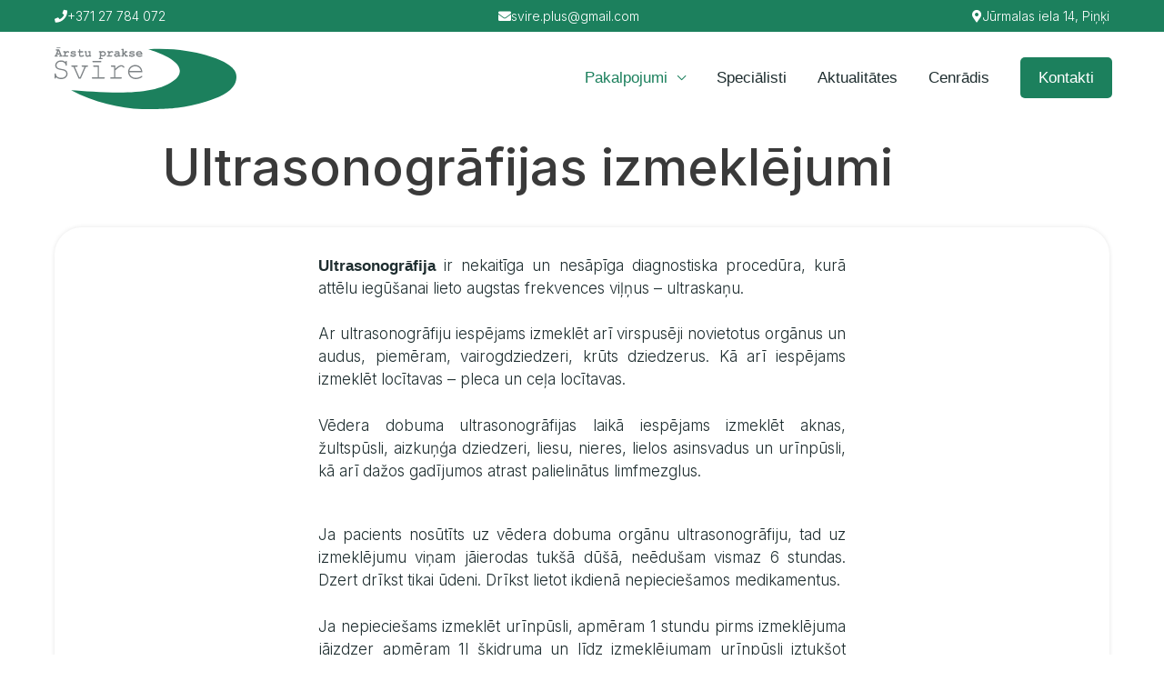

--- FILE ---
content_type: text/html; charset=UTF-8
request_url: https://svire.lv/arstu-prakses-pakalpojumi/ultrasonografijas-izmeklejumi/
body_size: 31434
content:
<!DOCTYPE html><html lang="en-US"><head><meta charset="UTF-8"><meta name="viewport" content="width=device-width, initial-scale=1"><link rel="stylesheet" id="ao_optimized_gfonts" href="https://fonts.googleapis.com/css?family=Inter%3A300%2C500%2C600&amp;display=swap"><link rel="profile" href="https://gmpg.org/xfn/11"><meta name='robots' content='index, follow, max-image-preview:large, max-snippet:-1, max-video-preview:-1' /> <script>window.koko_analytics = {"url":"https:\/\/svire.lv\/wp-admin\/admin-ajax.php?action=koko_analytics_collect","site_url":"https:\/\/svire.lv","post_id":647,"path":"\/arstu-prakses-pakalpojumi\/ultrasonografijas-izmeklejumi\/","method":"cookie","use_cookie":true};</script> <link media="all" href="https://svire.lv/wp-content/cache/autoptimize/css/autoptimize_48a6b143f28397704c070ed6eacb12cb.css" rel="stylesheet"><title>Ultrasonogrāfijas izmeklējumi &#8212; Svīre Plus</title><meta name="description" content="Ārstu prakse Svīre Plus Piņķos, Jūrmalas ielā 14. Ārstu un fizioterapeitu konsultācijas, izmeklējumi, ārstnieciskā vingrošana, masāža un rehabilitācija." /><link rel="canonical" href="https://svire.lv/arstu-prakses-pakalpojumi/ultrasonografijas-izmeklejumi/" /><meta property="og:locale" content="en_US" /><meta property="og:type" content="article" /><meta property="og:title" content="Ultrasonogrāfijas izmeklējumi &#8212; Svīre Plus" /><meta property="og:description" content="Ārstu prakse Svīre Plus Piņķos, Jūrmalas ielā 14. Ārstu un fizioterapeitu konsultācijas, izmeklējumi, ārstnieciskā vingrošana, masāža un rehabilitācija." /><meta property="og:url" content="https://svire.lv/arstu-prakses-pakalpojumi/ultrasonografijas-izmeklejumi/" /><meta property="og:site_name" content="Svīre Plus" /><meta property="article:modified_time" content="2025-10-03T13:57:47+00:00" /><meta property="og:image" content="https://svire.lv/wp-content/uploads/2019/01/ultrasonografija.svg" /><meta name="twitter:label1" content="Est. reading time" /><meta name="twitter:data1" content="2 minutes" /> <script type="application/ld+json" class="yoast-schema-graph">{"@context":"https://schema.org","@graph":[{"@type":"WebPage","@id":"https://svire.lv/arstu-prakses-pakalpojumi/ultrasonografijas-izmeklejumi/","url":"https://svire.lv/arstu-prakses-pakalpojumi/ultrasonografijas-izmeklejumi/","name":"Ultrasonogrāfijas izmeklējumi &#8212; Svīre Plus","isPartOf":{"@id":"https://svire.lv/#website"},"datePublished":"2019-01-09T07:24:28+00:00","dateModified":"2025-10-03T13:57:47+00:00","description":"Ārstu prakse Svīre Plus Piņķos, Jūrmalas ielā 14. Ārstu un fizioterapeitu konsultācijas, izmeklējumi, ārstnieciskā vingrošana, masāža un rehabilitācija.","breadcrumb":{"@id":"https://svire.lv/arstu-prakses-pakalpojumi/ultrasonografijas-izmeklejumi/#breadcrumb"},"inLanguage":"en-US","potentialAction":[{"@type":"ReadAction","target":["https://svire.lv/arstu-prakses-pakalpojumi/ultrasonografijas-izmeklejumi/"]}]},{"@type":"BreadcrumbList","@id":"https://svire.lv/arstu-prakses-pakalpojumi/ultrasonografijas-izmeklejumi/#breadcrumb","itemListElement":[{"@type":"ListItem","position":1,"name":"Home","item":"https://svire.lv/"},{"@type":"ListItem","position":2,"name":"Pakalpojumi","item":"https://svire.lv/"},{"@type":"ListItem","position":3,"name":"Ultrasonogrāfijas izmeklējumi"}]},{"@type":"WebSite","@id":"https://svire.lv/#website","url":"https://svire.lv/","name":"Svīre Plus","description":"Ārstu prakse","publisher":{"@id":"https://svire.lv/#organization"},"potentialAction":[{"@type":"SearchAction","target":{"@type":"EntryPoint","urlTemplate":"https://svire.lv/?s={search_term_string}"},"query-input":{"@type":"PropertyValueSpecification","valueRequired":true,"valueName":"search_term_string"}}],"inLanguage":"en-US"},{"@type":"Organization","@id":"https://svire.lv/#organization","name":"Svīre Plus","url":"https://svire.lv/","logo":{"@type":"ImageObject","inLanguage":"en-US","@id":"https://svire.lv/#/schema/logo/image/","url":"https://svire.lv/wp-content/uploads/2014/04/Svire_logo_web.png","contentUrl":"https://svire.lv/wp-content/uploads/2014/04/Svire_logo_web.png","width":200,"height":74,"caption":"Svīre Plus"},"image":{"@id":"https://svire.lv/#/schema/logo/image/"}}]}</script> <link href='https://sp-ao.shortpixel.ai' rel='preconnect' /><link href='https://fonts.gstatic.com' crossorigin='anonymous' rel='preconnect' /><link rel="alternate" type="application/rss+xml" title="Svīre Plus &raquo; Feed" href="https://svire.lv/feed/" /><link rel="alternate" type="application/rss+xml" title="Svīre Plus &raquo; Comments Feed" href="https://svire.lv/comments/feed/" /> <script>window._wpemojiSettings = {"baseUrl":"https:\/\/s.w.org\/images\/core\/emoji\/15.0.3\/72x72\/","ext":".png","svgUrl":"https:\/\/s.w.org\/images\/core\/emoji\/15.0.3\/svg\/","svgExt":".svg","source":{"concatemoji":"https:\/\/svire.lv\/wp-includes\/js\/wp-emoji-release.min.js?ver=6.7.4"}};
/*! This file is auto-generated */
!function(i,n){var o,s,e;function c(e){try{var t={supportTests:e,timestamp:(new Date).valueOf()};sessionStorage.setItem(o,JSON.stringify(t))}catch(e){}}function p(e,t,n){e.clearRect(0,0,e.canvas.width,e.canvas.height),e.fillText(t,0,0);var t=new Uint32Array(e.getImageData(0,0,e.canvas.width,e.canvas.height).data),r=(e.clearRect(0,0,e.canvas.width,e.canvas.height),e.fillText(n,0,0),new Uint32Array(e.getImageData(0,0,e.canvas.width,e.canvas.height).data));return t.every(function(e,t){return e===r[t]})}function u(e,t,n){switch(t){case"flag":return n(e,"\ud83c\udff3\ufe0f\u200d\u26a7\ufe0f","\ud83c\udff3\ufe0f\u200b\u26a7\ufe0f")?!1:!n(e,"\ud83c\uddfa\ud83c\uddf3","\ud83c\uddfa\u200b\ud83c\uddf3")&&!n(e,"\ud83c\udff4\udb40\udc67\udb40\udc62\udb40\udc65\udb40\udc6e\udb40\udc67\udb40\udc7f","\ud83c\udff4\u200b\udb40\udc67\u200b\udb40\udc62\u200b\udb40\udc65\u200b\udb40\udc6e\u200b\udb40\udc67\u200b\udb40\udc7f");case"emoji":return!n(e,"\ud83d\udc26\u200d\u2b1b","\ud83d\udc26\u200b\u2b1b")}return!1}function f(e,t,n){var r="undefined"!=typeof WorkerGlobalScope&&self instanceof WorkerGlobalScope?new OffscreenCanvas(300,150):i.createElement("canvas"),a=r.getContext("2d",{willReadFrequently:!0}),o=(a.textBaseline="top",a.font="600 32px Arial",{});return e.forEach(function(e){o[e]=t(a,e,n)}),o}function t(e){var t=i.createElement("script");t.src=e,t.defer=!0,i.head.appendChild(t)}"undefined"!=typeof Promise&&(o="wpEmojiSettingsSupports",s=["flag","emoji"],n.supports={everything:!0,everythingExceptFlag:!0},e=new Promise(function(e){i.addEventListener("DOMContentLoaded",e,{once:!0})}),new Promise(function(t){var n=function(){try{var e=JSON.parse(sessionStorage.getItem(o));if("object"==typeof e&&"number"==typeof e.timestamp&&(new Date).valueOf()<e.timestamp+604800&&"object"==typeof e.supportTests)return e.supportTests}catch(e){}return null}();if(!n){if("undefined"!=typeof Worker&&"undefined"!=typeof OffscreenCanvas&&"undefined"!=typeof URL&&URL.createObjectURL&&"undefined"!=typeof Blob)try{var e="postMessage("+f.toString()+"("+[JSON.stringify(s),u.toString(),p.toString()].join(",")+"));",r=new Blob([e],{type:"text/javascript"}),a=new Worker(URL.createObjectURL(r),{name:"wpTestEmojiSupports"});return void(a.onmessage=function(e){c(n=e.data),a.terminate(),t(n)})}catch(e){}c(n=f(s,u,p))}t(n)}).then(function(e){for(var t in e)n.supports[t]=e[t],n.supports.everything=n.supports.everything&&n.supports[t],"flag"!==t&&(n.supports.everythingExceptFlag=n.supports.everythingExceptFlag&&n.supports[t]);n.supports.everythingExceptFlag=n.supports.everythingExceptFlag&&!n.supports.flag,n.DOMReady=!1,n.readyCallback=function(){n.DOMReady=!0}}).then(function(){return e}).then(function(){var e;n.supports.everything||(n.readyCallback(),(e=n.source||{}).concatemoji?t(e.concatemoji):e.wpemoji&&e.twemoji&&(t(e.twemoji),t(e.wpemoji)))}))}((window,document),window._wpemojiSettings);</script> <link rel='stylesheet' id='elementor-post-822-css' href='https://svire.lv/wp-content/cache/autoptimize/css/autoptimize_single_63d07946b8af27978891d6a9ed0dcc7c.css?ver=1769047615' media='all' /><link rel='stylesheet' id='elementor-post-647-css' href='https://svire.lv/wp-content/cache/autoptimize/css/autoptimize_single_bb9368168c21b43981bd7c7beb4ea7ea.css?ver=1769091313' media='all' /><link rel='stylesheet' id='elementor-gf-local-roboto-css' href='https://svire.lv/wp-content/cache/autoptimize/css/autoptimize_single_c6cbe7f5537cb1d5a9f75758e218ceed.css?ver=1743717938' media='all' /><link rel='stylesheet' id='elementor-gf-local-robotoslab-css' href='https://svire.lv/wp-content/cache/autoptimize/css/autoptimize_single_ba1f2175f0f01e8295c1f2abb453875e.css?ver=1743717949' media='all' /><link rel='stylesheet' id='elementor-gf-local-inter-css' href='https://svire.lv/wp-content/cache/autoptimize/css/autoptimize_single_51c34405fd1e33ba3b0caef2bdfa367c.css?ver=1757957589' media='all' /> <!--[if IE]> <script src="https://svire.lv/wp-content/themes/astra/assets/js/minified/flexibility.min.js?ver=4.8.7" id="astra-flexibility-js"></script> <script id="astra-flexibility-js-after">flexibility(document.documentElement);</script> <![endif]--> <script src="https://svire.lv/wp-includes/js/jquery/jquery.min.js?ver=3.7.1" id="jquery-core-js"></script> <script id="bodhi_svg_inline-js-extra">var svgSettings = {"skipNested":""};</script> <script id="bodhi_svg_inline-js-after">cssTarget={"Bodhi":"img.style-svg","ForceInlineSVG":"style-svg"};ForceInlineSVGActive="false";frontSanitizationEnabled="on";</script> <link rel="https://api.w.org/" href="https://svire.lv/wp-json/" /><link rel="alternate" title="JSON" type="application/json" href="https://svire.lv/wp-json/wp/v2/pages/647" /><link rel="EditURI" type="application/rsd+xml" title="RSD" href="https://svire.lv/xmlrpc.php?rsd" /><meta name="generator" content="WordPress 6.7.4" /><link rel='shortlink' href='https://svire.lv/?p=647' /><link rel="alternate" title="oEmbed (JSON)" type="application/json+oembed" href="https://svire.lv/wp-json/oembed/1.0/embed?url=https%3A%2F%2Fsvire.lv%2Farstu-prakses-pakalpojumi%2Fultrasonografijas-izmeklejumi%2F" /><link rel="alternate" title="oEmbed (XML)" type="text/xml+oembed" href="https://svire.lv/wp-json/oembed/1.0/embed?url=https%3A%2F%2Fsvire.lv%2Farstu-prakses-pakalpojumi%2Fultrasonografijas-izmeklejumi%2F&#038;format=xml" /><meta name="generator" content="Elementor 3.34.2; features: additional_custom_breakpoints; settings: css_print_method-external, google_font-enabled, font_display-auto"><div class="custom-top-bar"><div class="container"><div class="top-bar-item"> <i class="fas fa-phone"></i> <a href="tel:+37127784072"> +371 27 784 072 </a></div><div class="top-bar-item"> <i class="fas fa-envelope"></i> <a href="mailto:svire.plus@gmail.com"> svire.plus@gmail.com </a></div><div class="top-bar-item"> <i class="fas fa-map-marker-alt"></i> <a href="https://www.google.com/maps/place/%C4%80rstu+priv%C4%81tprakse+Sv%C4%ABre+Plus,+fili%C4%81le,+Sv%C4%ABre+2/@56.9433941,23.909027,17z/data=!3m1!4b1!4m6!3m5!1s0x46eedb0b61004e09:0x4f8f29258fa67c69!8m2!3d56.9433941!4d23.9116019!16s%2Fg%2F11b6lgbbxg?entry=ttu&g_ep=EgoyMDI1MDkxNS4wIKXMDSoASAFQAw%3D%3D" target="_blank" rel="noopener noreferrer"> Jūrmalas iela 14, Piņķi </a></div></div></div><link rel="icon" href="https://sp-ao.shortpixel.ai/client/to_auto,q_glossy,ret_img,w_32,h_32/https://svire.lv/wp-content/uploads/2019/01/fav-1-150x150.png" sizes="32x32" /><link rel="icon" href="https://sp-ao.shortpixel.ai/client/to_auto,q_glossy,ret_img,w_192,h_192/https://svire.lv/wp-content/uploads/2019/01/fav-1-300x300.png" sizes="192x192" /><link rel="apple-touch-icon" href="https://sp-ao.shortpixel.ai/client/to_auto,q_glossy,ret_img,w_180,h_180/https://svire.lv/wp-content/uploads/2019/01/fav-1-300x300.png" /><meta name="msapplication-TileImage" content="https://svire.lv/wp-content/uploads/2019/01/fav-1-300x300.png" /></head><body itemtype='https://schema.org/WebPage' itemscope='itemscope' class="page-template-default page page-id-647 page-child parent-pageid-18 wp-custom-logo ast-desktop ast-page-builder-template ast-no-sidebar astra-4.8.7 ast-header-custom-item-inside ast-single-post ast-inherit-site-logo-transparent elementor-default elementor-kit-822 elementor-page elementor-page-647"> <a
 class="skip-link screen-reader-text"
 href="#content"
 title="Skip to content"> Skip to content</a><div
class="hfeed site" id="page"><header
 class="site-header ast-primary-submenu-animation-slide-down header-main-layout-1 ast-primary-menu-enabled ast-menu-toggle-icon ast-mobile-header-inline" id="masthead" itemtype="https://schema.org/WPHeader" itemscope="itemscope" itemid="#masthead"		><div class="main-header-bar-wrap"><div class="main-header-bar"><div class="ast-container"><div class="ast-flex main-header-container"><div class="site-branding"><div
 class="ast-site-identity" itemtype="https://schema.org/Organization" itemscope="itemscope"			> <span class="site-logo-img"><a href="https://svire.lv/" class="custom-logo-link" rel="home"><noscript><img width="200" height="68" src="https://svire.lv/wp-content/uploads/2025/09/svire_logo.svg" class="custom-logo" alt="Svīre Plus" decoding="async" /></noscript><img width="200" height="68" src='data:image/svg+xml,%3Csvg%20xmlns=%22http://www.w3.org/2000/svg%22%20viewBox=%220%200%20200%2068%22%3E%3C/svg%3E' data-src="https://svire.lv/wp-content/uploads/2025/09/svire_logo.svg" class="lazyload custom-logo" alt="Svīre Plus" decoding="async" /></a></span></div></div><div class="ast-mobile-menu-buttons"><div class="ast-button-wrap"> <button type="button" class="menu-toggle main-header-menu-toggle  ast-mobile-menu-buttons-outline "  aria-controls='primary-menu' aria-expanded='false'> <span class="screen-reader-text">Main Menu</span> <span class="ast-icon icon-menu-bars"><span class="menu-toggle-icon"></span></span> </button></div></div><div class="ast-main-header-bar-alignment"><div class="main-header-bar-navigation"><nav class="site-navigation ast-flex-grow-1 navigation-accessibility" id="primary-site-navigation" aria-label="Site Navigation" itemtype="https://schema.org/SiteNavigationElement" itemscope="itemscope"><div class="main-navigation"><ul id="primary-menu" class="main-header-menu ast-menu-shadow ast-nav-menu ast-flex ast-justify-content-flex-end  submenu-with-border astra-menu-animation-slide-down "><li id="menu-item-160" class="menu-item menu-item-type-post_type menu-item-object-page menu-item-home current-page-ancestor current-menu-ancestor current-menu-parent current-page-parent current_page_parent current_page_ancestor menu-item-has-children menu-item-160"><a aria-expanded="false" href="https://svire.lv/" class="menu-link">Pakalpojumi</a><button class="ast-menu-toggle" aria-expanded="false"><span class="screen-reader-text">Menu Toggle</span><span class="ast-icon icon-arrow"></span></button><ul class="sub-menu"><li id="menu-item-661" class="menu-item menu-item-type-post_type menu-item-object-page menu-item-661"><a href="https://svire.lv/arstu-prakses-pakalpojumi/gimenes-arsts/" class="menu-link">Ģimenes ārsts</a></li><li id="menu-item-671" class="menu-item menu-item-type-post_type menu-item-object-page menu-item-671"><a href="https://svire.lv/arstu-prakses-pakalpojumi/ginekologa-konsultacijas/" class="menu-link">Ginekologs</a></li><li id="menu-item-680" class="menu-item menu-item-type-post_type menu-item-object-page menu-item-680"><a href="https://svire.lv/arstu-prakses-pakalpojumi/fizioterapija/" class="menu-link">Fizioterapija</a></li><li id="menu-item-649" class="menu-item menu-item-type-post_type menu-item-object-page current-menu-item page_item page-item-647 current_page_item menu-item-649"><a href="https://svire.lv/arstu-prakses-pakalpojumi/ultrasonografijas-izmeklejumi/" aria-current="page" class="menu-link">Ultrasonogrāfija</a></li><li id="menu-item-1919" class="menu-item menu-item-type-post_type menu-item-object-page menu-item-1919"><a href="https://svire.lv/arstu-prakses-pakalpojumi/uztura-specialists/" class="menu-link">Uztura speciālists</a></li><li id="menu-item-667" class="menu-item menu-item-type-post_type menu-item-object-page menu-item-667"><a href="https://svire.lv/arstu-prakses-pakalpojumi/obligatas-veselibas-parbaudes/" class="menu-link">Obligātās veselības pārbaudes</a></li><li id="menu-item-645" class="menu-item menu-item-type-post_type menu-item-object-page menu-item-645"><a href="https://svire.lv/arstu-prakses-pakalpojumi/fizikala-terapija/" class="menu-link">Fizikālās terapijas procedūras</a></li><li id="menu-item-640" class="menu-item menu-item-type-post_type menu-item-object-page menu-item-640"><a href="https://svire.lv/arstu-prakses-pakalpojumi/centralas-laboratorijas-izmeklejumi/" class="menu-link">Laboratorijas izmeklējumi</a></li></ul></li><li id="menu-item-724" class="menu-item menu-item-type-post_type menu-item-object-page menu-item-724"><a href="https://svire.lv/specialisti/" class="menu-link">Speciālisti</a></li><li id="menu-item-867" class="menu-item menu-item-type-post_type menu-item-object-page menu-item-867"><a href="https://svire.lv/jaunumi/" class="menu-link">Aktualitātes</a></li><li id="menu-item-688" class="menu-item menu-item-type-post_type menu-item-object-page menu-item-688"><a href="https://svire.lv/cenradis/" class="menu-link">Cenrādis</a></li><li class="ast-masthead-custom-menu-items button-custom-menu-item"> <a class="ast-custom-button-link" href="https://svire.lv/sazinies-ar-mums/" target="_self" ><div class=ast-button>Kontakti</div></a><a class="menu-link" href="https://svire.lv/sazinies-ar-mums/" target="_self" >Kontakti</a></li></ul></div></nav></div></div></div></div></div></div></header><div id="content" class="site-content"><div class="ast-container"><div id="primary" class="content-area primary"><main id="main" class="site-main"><article
class="post-647 page type-page status-publish ast-article-single" id="post-647" itemtype="https://schema.org/CreativeWork" itemscope="itemscope"><header class="entry-header ast-no-title ast-header-without-markup"></header><div class="entry-content clear"
 itemprop="text"><div data-elementor-type="wp-post" data-elementor-id="647" class="elementor elementor-647"><section class="elementor-section elementor-top-section elementor-element elementor-element-2c3336e0 elementor-section-boxed elementor-section-height-default elementor-section-height-default" data-id="2c3336e0" data-element_type="section"><div class="elementor-container elementor-column-gap-default"><div class="elementor-column elementor-col-100 elementor-top-column elementor-element elementor-element-19691800" data-id="19691800" data-element_type="column"><div class="elementor-widget-wrap elementor-element-populated"><div class="elementor-element elementor-element-58b3e039 elementor-widget elementor-widget-text-editor" data-id="58b3e039" data-element_type="widget" data-widget_type="text-editor.default"><div class="elementor-widget-container"><h2>Ultrasonogrāfijas izmeklējumi</h2></div></div></div></div></div></section><div class="elementor-element elementor-element-958c8d9 e-flex e-con-boxed e-con e-parent" data-id="958c8d9" data-element_type="container"><div class="e-con-inner"><div class="elementor-element elementor-element-5046b74 e-flex e-con-boxed e-con e-child" data-id="5046b74" data-element_type="container"><div class="e-con-inner"><div class="elementor-element elementor-element-9ebbe7d elementor-widget elementor-widget-text-editor" data-id="9ebbe7d" data-element_type="widget" data-widget_type="text-editor.default"><div class="elementor-widget-container"><p><strong>Ultrasonogrāfija</strong> ir nekaitīga un nesāpīga diagnostiska procedūra, kurā attēlu iegūšanai lieto augstas frekvences viļņus – ultraskaņu.</p><p>Ar ultrasonogrāfiju iespējams izmeklēt arī virspusēji novietotus orgānus un audus, piemēram, vairogdziedzeri, krūts dziedzerus. Kā arī iespējams izmeklēt locītavas – pleca un ceļa locītavas.</p><p>Vēdera dobuma ultrasonogrāfijas laikā iespējams izmeklēt aknas, žultspūsli, aizkuņģa dziedzeri, liesu, nieres, lielos asinsvadus un urīnpūsli, kā arī dažos gadījumos atrast palielinātus limfmezglus.</p></div></div><div class="elementor-element elementor-element-6effd94 elementor-widget elementor-widget-text-editor" data-id="6effd94" data-element_type="widget" data-widget_type="text-editor.default"><div class="elementor-widget-container"><p>Ja pacients nosūtīts uz vēdera dobuma orgānu ultrasonogrāfiju, tad uz izmeklējumu viņam jāierodas tukšā dūšā, neēdušam vismaz 6 stundas. Dzert drīkst tikai ūdeni. Drīkst lietot ikdienā nepieciešamos medikamentus.</p><p>Ja nepieciešams izmeklēt urīnpūsli, apmēram 1 stundu pirms izmeklējuma jāizdzer apmēram 1l šķidruma un līdz izmeklējumam urīnpūsli iztukšot nedrīkst.</p><p>Pārējiem izmeklējumiem īpaši nav jāsagatavojas.</p><p>Izmeklējuma laikā pacientam jāapguļas un jāatbrīvo no drēbēm izmeklējamais apvidus. Uz ādas tiek uzziesta speciāla želeja, kas uzlabu ultraskaņas viļņu pārvadi audos. Pa ādu tiek virzīts detektors- instruments, kas izstaro ultraskaņu un uztver no orgāniem atstarotos viļņus.</p></div></div><div class="elementor-element elementor-element-106403b elementor-widget elementor-widget-text-editor" data-id="106403b" data-element_type="widget" data-widget_type="text-editor.default"><div class="elementor-widget-container"><h6>Ārstu prakse “Svīre plus” piedāvā sekojošus ultrasonogrāfijas izmeklējumus:</h6><ul><li>Ultrasonogrāfija ginekoloģijā,</li><li>Ultrasonogrāfija grūtniecēm,</li><li>Vēdera dobuma orgānu ultrasonogrāfija,</li><li>Mīksto audu ultrasonogrāfija,</li><li>Pleca locītavas ultrasonogrāfija,</li><li>Ceļa locītavas ultrasonogrāfija,</li><li>Vairogdziedzera ultrasonogrāfija,</li><li>Krūšu dziedzeru ultrasonogrāfija,</li><li>Jaundzimušo neirosonogrāfij.</li></ul></div></div><div class="elementor-element elementor-element-b462d64 elementor-align-justify elementor-widget elementor-widget-button" data-id="b462d64" data-element_type="widget" data-widget_type="button.default"><div class="elementor-widget-container"><div class="elementor-button-wrapper"> <a class="elementor-button elementor-button-link elementor-size-sm" href="https://svire.lv/cenradis"> <span class="elementor-button-content-wrapper"> <span class="elementor-button-text">Atvērt cenrādi</span> </span> </a></div></div></div></div></div></div></div><div class="elementor-element elementor-element-1f8f1e5 e-flex e-con-boxed e-con e-parent" data-id="1f8f1e5" data-element_type="container"><div class="e-con-inner"><div class="elementor-element elementor-element-7fb99d4 elementor-widget elementor-widget-spacer" data-id="7fb99d4" data-element_type="widget" data-widget_type="spacer.default"><div class="elementor-widget-container"><div class="elementor-spacer"><div class="elementor-spacer-inner"></div></div></div></div></div></div><div class="elementor-element elementor-element-801798b e-flex e-con-boxed e-con e-parent" data-id="801798b" data-element_type="container"><div class="e-con-inner"><div class="elementor-element elementor-element-7093fae e-flex e-con-boxed e-con e-child" data-id="7093fae" data-element_type="container"><div class="e-con-inner"><div class="elementor-element elementor-element-8777061 e-con-full e-flex e-con e-child" data-id="8777061" data-element_type="container"><div class="elementor-element elementor-element-08c1d5d e-con-full e-flex e-con e-child" data-id="08c1d5d" data-element_type="container"><div class="elementor-element elementor-element-94a1fa3 elementor-widget elementor-widget-text-editor" data-id="94a1fa3" data-element_type="widget" data-widget_type="text-editor.default"><div class="elementor-widget-container"><p style="text-align: center;">Pieraksts izmeklējumiem</p></div></div><div class="elementor-element elementor-element-bd6b80b elementor-widget elementor-widget-text-editor" data-id="bd6b80b" data-element_type="widget" data-widget_type="text-editor.default"><div class="elementor-widget-container"><h6 style="text-align: center;">Ārstu prakses „Svīre plus” reģistratūrā</h6></div></div><div class="elementor-element elementor-element-456ced5 elementor-align-center elementor-mobile-align-center elementor-widget elementor-widget-button" data-id="456ced5" data-element_type="widget" data-widget_type="button.default"><div class="elementor-widget-container"><div class="elementor-button-wrapper"> <a class="elementor-button elementor-button-link elementor-size-md" href="https://svire.lv/sazinies-ar-mums/"> <span class="elementor-button-content-wrapper"> <span class="elementor-button-text">Kontakti</span> </span> </a></div></div></div></div></div></div></div></div></div><div class="elementor-element elementor-element-bf8e606 e-flex e-con-boxed e-con e-parent" data-id="bf8e606" data-element_type="container"><div class="e-con-inner"><div class="elementor-element elementor-element-cf700df elementor-widget elementor-widget-spacer" data-id="cf700df" data-element_type="widget" data-widget_type="spacer.default"><div class="elementor-widget-container"><div class="elementor-spacer"><div class="elementor-spacer-inner"></div></div></div></div></div></div></div></div></article></main></div></div></div><footer
 class="site-footer" id="colophon" itemtype="https://schema.org/WPFooter" itemscope="itemscope" itemid="#colophon"		><div class="ast-small-footer footer-sml-layout-2"><div class="ast-footer-overlay"><div class="ast-container"><div class="ast-small-footer-wrap" ><div class="ast-row ast-flex"><div class="ast-small-footer-section ast-small-footer-section-1 ast-small-footer-section-equally ast-col-md-12" > Tiesības paturētas © 2026 SIA " Svīre Plus"</div></div></div></div></div></div></footer></div>  <script>!function(){var e=window,r=e.koko_analytics;r.trackPageview=function(e,t){"prerender"==document.visibilityState||/bot|crawl|spider|seo|lighthouse|facebookexternalhit|preview/i.test(navigator.userAgent)||navigator.sendBeacon(r.url,new URLSearchParams({pa:e,po:t,r:0==document.referrer.indexOf(r.site_url)?"":document.referrer,m:r.use_cookie?"c":r.method[0]}))},e.addEventListener("load",function(){r.trackPageview(r.path,r.post_id)})}();</script> <script>const lazyloadRunObserver = () => {
					const lazyloadBackgrounds = document.querySelectorAll( `.e-con.e-parent:not(.e-lazyloaded)` );
					const lazyloadBackgroundObserver = new IntersectionObserver( ( entries ) => {
						entries.forEach( ( entry ) => {
							if ( entry.isIntersecting ) {
								let lazyloadBackground = entry.target;
								if( lazyloadBackground ) {
									lazyloadBackground.classList.add( 'e-lazyloaded' );
								}
								lazyloadBackgroundObserver.unobserve( entry.target );
							}
						});
					}, { rootMargin: '200px 0px 200px 0px' } );
					lazyloadBackgrounds.forEach( ( lazyloadBackground ) => {
						lazyloadBackgroundObserver.observe( lazyloadBackground );
					} );
				};
				const events = [
					'DOMContentLoaded',
					'elementor/lazyload/observe',
				];
				events.forEach( ( event ) => {
					document.addEventListener( event, lazyloadRunObserver );
				} );</script> <noscript><style>.lazyload{display:none;}</style></noscript><script data-noptimize="1">window.lazySizesConfig=window.lazySizesConfig||{};window.lazySizesConfig.loadMode=1;</script><script async data-noptimize="1" src='https://svire.lv/wp-content/plugins/autoptimize/classes/external/js/lazysizes.min.js?ao_version=3.1.14'></script><script id="astra-theme-js-js-extra">var astra = {"break_point":"921","isRtl":"","is_scroll_to_id":"","is_scroll_to_top":"","is_header_footer_builder_active":"","responsive_cart_click":"flyout"};</script> <script id="elementor-frontend-js-before">var elementorFrontendConfig = {"environmentMode":{"edit":false,"wpPreview":false,"isScriptDebug":false},"i18n":{"shareOnFacebook":"Share on Facebook","shareOnTwitter":"Share on Twitter","pinIt":"Pin it","download":"Download","downloadImage":"Download image","fullscreen":"Fullscreen","zoom":"Zoom","share":"Share","playVideo":"Play Video","previous":"Previous","next":"Next","close":"Close","a11yCarouselPrevSlideMessage":"Previous slide","a11yCarouselNextSlideMessage":"Next slide","a11yCarouselFirstSlideMessage":"This is the first slide","a11yCarouselLastSlideMessage":"This is the last slide","a11yCarouselPaginationBulletMessage":"Go to slide"},"is_rtl":false,"breakpoints":{"xs":0,"sm":480,"md":768,"lg":1025,"xl":1440,"xxl":1600},"responsive":{"breakpoints":{"mobile":{"label":"Mobile Portrait","value":767,"default_value":767,"direction":"max","is_enabled":true},"mobile_extra":{"label":"Mobile Landscape","value":880,"default_value":880,"direction":"max","is_enabled":false},"tablet":{"label":"Tablet Portrait","value":1024,"default_value":1024,"direction":"max","is_enabled":true},"tablet_extra":{"label":"Tablet Landscape","value":1200,"default_value":1200,"direction":"max","is_enabled":false},"laptop":{"label":"Laptop","value":1366,"default_value":1366,"direction":"max","is_enabled":false},"widescreen":{"label":"Widescreen","value":2400,"default_value":2400,"direction":"min","is_enabled":false}},"hasCustomBreakpoints":false},"version":"3.34.2","is_static":false,"experimentalFeatures":{"additional_custom_breakpoints":true,"container":true,"landing-pages":true,"nested-elements":true,"home_screen":true,"global_classes_should_enforce_capabilities":true,"e_variables":true,"cloud-library":true,"e_opt_in_v4_page":true,"e_interactions":true,"e_editor_one":true,"import-export-customization":true},"urls":{"assets":"https:\/\/svire.lv\/wp-content\/plugins\/elementor\/assets\/","ajaxurl":"https:\/\/svire.lv\/wp-admin\/admin-ajax.php","uploadUrl":"https:\/\/svire.lv\/wp-content\/uploads"},"nonces":{"floatingButtonsClickTracking":"45d36ce58f"},"swiperClass":"swiper","settings":{"page":[],"editorPreferences":[]},"kit":{"active_breakpoints":["viewport_mobile","viewport_tablet"],"global_image_lightbox":"yes","lightbox_enable_counter":"yes","lightbox_enable_fullscreen":"yes","lightbox_enable_zoom":"yes","lightbox_enable_share":"yes","lightbox_title_src":"title","lightbox_description_src":"description"},"post":{"id":647,"title":"Ultrasonogr%C4%81fijas%20izmekl%C4%93jumi%20%E2%80%94%20Sv%C4%ABre%20Plus","excerpt":"","featuredImage":false}};</script> <script id="icwp-wpsf-notbot-js-extra">var shield_vars_notbot = {"strings":{"select_action":"Please select an action to perform.","are_you_sure":"Are you sure?","absolutely_sure":"Are you absolutely sure?"},"comps":{"notbot":{"ajax":{"not_bot":{"action":"shield_action","ex":"capture_not_bot","exnonce":"9c99cd53cd","ajaxurl":"https:\/\/svire.lv\/wp-admin\/admin-ajax.php","_wpnonce":"8e04aa418d","_rest_url":"https:\/\/svire.lv\/wp-json\/shield\/v1\/action\/capture_not_bot?exnonce=9c99cd53cd&_wpnonce=8e04aa418d"}},"flags":{"skip":false,"required":true}}}};</script> <script>/(trident|msie)/i.test(navigator.userAgent)&&document.getElementById&&window.addEventListener&&window.addEventListener("hashchange",function(){var t,e=location.hash.substring(1);/^[A-z0-9_-]+$/.test(e)&&(t=document.getElementById(e))&&(/^(?:a|select|input|button|textarea)$/i.test(t.tagName)||(t.tabIndex=-1),t.focus())},!1);</script> <script defer src="https://svire.lv/wp-content/cache/autoptimize/js/autoptimize_955039a641417f4d626e586db1132ba4.js"></script></body></html>

--- FILE ---
content_type: text/css
request_url: https://svire.lv/wp-content/cache/autoptimize/css/autoptimize_single_63d07946b8af27978891d6a9ed0dcc7c.css?ver=1769047615
body_size: 674
content:
.elementor-kit-822{--e-global-color-primary:#6ec1e4;--e-global-color-secondary:#54595f;--e-global-color-text:#7a7a7a;--e-global-color-accent:#61ce70;--e-global-color-2ed4da5b:#465354;--e-global-color-4e832a3e:#f5cb5c;--e-global-color-2c3936ac:#fff3b0;--e-global-color-3c208130:#8dc63f;--e-global-color-73b114a2:#848c8d;--e-global-color-11582a64:#dbf4ad;--e-global-color-6045ffd7:#1e2d2f;--e-global-color-ac297a9:#fff;--e-global-color-b36819b:#616161;--e-global-color-bcf4a03:#646464;--e-global-color-5e3e0eb:#1c805d;--e-global-color-c611b7a:#97c4b4;--e-global-color-2f73e3f:#186e50;--e-global-typography-primary-font-family:"Roboto";--e-global-typography-primary-font-weight:600;--e-global-typography-secondary-font-family:"Roboto Slab";--e-global-typography-secondary-font-weight:400;--e-global-typography-text-font-family:"Roboto";--e-global-typography-text-font-weight:400;--e-global-typography-accent-font-family:"Roboto";--e-global-typography-accent-font-weight:500}.elementor-kit-822 button,.elementor-kit-822 input[type=button],.elementor-kit-822 input[type=submit],.elementor-kit-822 .elementor-button{background-color:var(--e-global-color-3c208130);text-decoration:none;color:var(--e-global-color-astglobalcolor4)}.elementor-kit-822 button:hover,.elementor-kit-822 button:focus,.elementor-kit-822 input[type=button]:hover,.elementor-kit-822 input[type=button]:focus,.elementor-kit-822 input[type=submit]:hover,.elementor-kit-822 input[type=submit]:focus,.elementor-kit-822 .elementor-button:hover,.elementor-kit-822 .elementor-button:focus{background-color:var(--e-global-color-11582a64)}.elementor-kit-822 a{color:#74aa2a;text-decoration:underline}.elementor-kit-822 a:hover{color:var(--e-global-color-3c208130);text-decoration:none}.elementor-section.elementor-section-boxed>.elementor-container{max-width:1160px}.e-con{--container-max-width:1160px}.elementor-widget:not(:last-child){margin-block-end:20px}.elementor-element{--widgets-spacing:20px 20px;--widgets-spacing-row:20px;--widgets-spacing-column:20px}{}h1.entry-title{display:var(--page-title-display)}@media(max-width:1024px){.elementor-section.elementor-section-boxed>.elementor-container{max-width:1024px}.e-con{--container-max-width:1024px}}@media(max-width:767px){.elementor-section.elementor-section-boxed>.elementor-container{max-width:767px}.e-con{--container-max-width:767px}}

--- FILE ---
content_type: text/css
request_url: https://svire.lv/wp-content/cache/autoptimize/css/autoptimize_single_bb9368168c21b43981bd7c7beb4ea7ea.css?ver=1769091313
body_size: 978
content:
.elementor-647 .elementor-element.elementor-element-2c3336e0{margin-top:0;margin-bottom:0;padding:0}.elementor-bc-flex-widget .elementor-647 .elementor-element.elementor-element-19691800.elementor-column .elementor-widget-wrap{align-items:center}.elementor-647 .elementor-element.elementor-element-19691800.elementor-column.elementor-element[data-element_type="column"]>.elementor-widget-wrap.elementor-element-populated{align-content:center;align-items:center}.elementor-647 .elementor-element.elementor-element-19691800>.elementor-widget-wrap>.elementor-widget:not(.elementor-widget__width-auto):not(.elementor-widget__width-initial):not(:last-child):not(.elementor-absolute){margin-block-end:0px}.elementor-647 .elementor-element.elementor-element-58b3e039{text-align:center}.elementor-647 .elementor-element.elementor-element-958c8d9{--display:flex;--align-items:center;--container-widget-width:calc( ( 1 - var( --container-widget-flex-grow ) ) * 100% );--margin-top:0em;--margin-bottom:0em;--margin-left:0em;--margin-right:0em;--padding-top:0px;--padding-bottom:0px;--padding-left:0px;--padding-right:0px}.elementor-647 .elementor-element.elementor-element-5046b74{--display:flex;--background-transition:1.3s;--border-radius:30px;box-shadow:0px 0px 5px 0px rgba(0,0,0,.1);--margin-top:0px;--margin-bottom:0px;--margin-left:0px;--margin-right:0px;--padding-top:20px;--padding-bottom:20px;--padding-left:20px;--padding-right:20px}.elementor-647 .elementor-element.elementor-element-9ebbe7d>.elementor-widget-container{background-color:#FFFFFFDB;margin:0;padding:10px}.elementor-647 .elementor-element.elementor-element-9ebbe7d{text-align:justify}.elementor-647 .elementor-element.elementor-element-6effd94>.elementor-widget-container{background-color:#FFFFFFDB;margin:0;padding:10px}.elementor-647 .elementor-element.elementor-element-6effd94{text-align:justify}.elementor-647 .elementor-element.elementor-element-106403b>.elementor-widget-container{background-color:#FFFFFFDB;margin:0;padding:10px}.elementor-647 .elementor-element.elementor-element-b462d64 .elementor-button{background-color:var(--e-global-color-5e3e0eb);border-radius:5px}.elementor-647 .elementor-element.elementor-element-b462d64 .elementor-button:hover,.elementor-647 .elementor-element.elementor-element-b462d64 .elementor-button:focus{background-color:var(--e-global-color-2f73e3f);color:#fff}.elementor-647 .elementor-element.elementor-element-b462d64 .elementor-button:hover svg,.elementor-647 .elementor-element.elementor-element-b462d64 .elementor-button:focus svg{fill:#fff}.elementor-647 .elementor-element.elementor-element-1f8f1e5{--display:flex}.elementor-647 .elementor-element.elementor-element-7fb99d4{--spacer-size:10px}.elementor-647 .elementor-element.elementor-element-801798b{--display:flex;--flex-direction:row;--container-widget-width:calc( ( 1 - var( --container-widget-flex-grow ) ) * 100% );--container-widget-height:100%;--container-widget-flex-grow:1;--container-widget-align-self:stretch;--flex-wrap-mobile:wrap;--align-items:stretch;--gap:10px 10px;--row-gap:10px;--column-gap:10px;--margin-top:0em;--margin-bottom:0em;--margin-left:0em;--margin-right:0em;--padding-top:0px;--padding-bottom:0px;--padding-left:0px;--padding-right:0px}.elementor-647 .elementor-element.elementor-element-7093fae{--display:flex;--background-transition:1.3s;--border-radius:30px;box-shadow:0px 0px 5px 0px rgba(0,0,0,.1);--margin-top:0px;--margin-bottom:0px;--margin-left:0px;--margin-right:0px;--padding-top:20px;--padding-bottom:20px;--padding-left:20px;--padding-right:20px}.elementor-647 .elementor-element.elementor-element-8777061{--display:flex;--flex-direction:row;--container-widget-width:calc( ( 1 - var( --container-widget-flex-grow ) ) * 100% );--container-widget-height:100%;--container-widget-flex-grow:1;--container-widget-align-self:stretch;--flex-wrap-mobile:wrap;--align-items:stretch;--gap:10px 10px;--row-gap:10px;--column-gap:10px;--margin-top:0px;--margin-bottom:0px;--margin-left:0px;--margin-right:0px;--padding-top:0px;--padding-bottom:0px;--padding-left:0px;--padding-right:0px}.elementor-647 .elementor-element.elementor-element-08c1d5d{--display:flex;--gap:0px 0px;--row-gap:0px;--column-gap:0px}.elementor-647 .elementor-element.elementor-element-94a1fa3>.elementor-widget-container{margin:0}.elementor-647 .elementor-element.elementor-element-94a1fa3{font-size:1.2em;color:#848c8d}.elementor-647 .elementor-element.elementor-element-bd6b80b{font-size:1.2em}.elementor-647 .elementor-element.elementor-element-456ced5 .elementor-button{background-color:var(--e-global-color-5e3e0eb);font-family:"Inter",Sans-serif;font-size:17px;font-weight:400;fill:#fff;color:#fff;border-radius:5px}.elementor-647 .elementor-element.elementor-element-456ced5 .elementor-button:hover,.elementor-647 .elementor-element.elementor-element-456ced5 .elementor-button:focus{background-color:var(--e-global-color-2f73e3f);color:#fff}.elementor-647 .elementor-element.elementor-element-456ced5>.elementor-widget-container{margin:0;padding:0}.elementor-647 .elementor-element.elementor-element-456ced5 .elementor-button:hover svg,.elementor-647 .elementor-element.elementor-element-456ced5 .elementor-button:focus svg{fill:#fff}.elementor-647 .elementor-element.elementor-element-bf8e606{--display:flex}.elementor-647 .elementor-element.elementor-element-cf700df{--spacer-size:50px}@media(max-width:767px){.elementor-647 .elementor-element.elementor-element-958c8d9{--content-width:90%}.elementor-647 .elementor-element.elementor-element-801798b{--content-width:90%}}@media(min-width:768px){.elementor-647 .elementor-element.elementor-element-958c8d9{--content-width:1160px}.elementor-647 .elementor-element.elementor-element-5046b74{--content-width:600px}.elementor-647 .elementor-element.elementor-element-801798b{--content-width:1160px}.elementor-647 .elementor-element.elementor-element-7093fae{--content-width:600px}}

--- FILE ---
content_type: image/svg+xml
request_url: https://svire.lv/wp-content/uploads/2025/09/svire_logo.svg
body_size: 14484
content:
<?xml version="1.0" encoding="utf-8"?>
<!-- Generator: Adobe Illustrator 29.6.1, SVG Export Plug-In . SVG Version: 9.03 Build 0)  -->
<svg version="1.1" id="Layer_1" xmlns="http://www.w3.org/2000/svg" xmlns:xlink="http://www.w3.org/1999/xlink" x="0px" y="0px"
	 viewBox="0 0 200.41 68.02" style="enable-background:new 0 0 200.41 68.02;" xml:space="preserve">
<style type="text/css">
	.st0{fill:#1C805D;}
	.st1{fill:#7E8386;}
</style>
<path class="st0" d="M18.26,47.07c29.72,1.45,90.41,9.45,115.17-12.07c1.41-1.23,4.63-4.7,4.6-9.17
	c-0.09-13.54-30.78-22.51-34.83-23.65c27.95-1.68,49.37,2.5,63.23,6.4c29.55,8.32,32.91,17.71,33.65,21.1
	c0.64,2.96,0.16,5.4-0.05,6.42c-2.84,13.97-23.06,20.44-36.68,24.63c-23.52,7.22-43.05,6.75-46.39,6.98
	C89.43,69.65,51.13,64.8,18.26,47.07z"/>
<g>
	<path class="st1" d="M6,8.1H2.72L2.39,8.92h0.33c0.32,0,0.56,0.06,0.69,0.19C3.55,9.23,3.62,9.4,3.62,9.6
		c0,0.2-0.07,0.36-0.21,0.48c-0.14,0.13-0.37,0.19-0.69,0.19H0.9c-0.32,0-0.56-0.06-0.69-0.19C0.07,9.96,0,9.79,0,9.59
		c0-0.2,0.07-0.37,0.22-0.49S0.6,8.91,0.93,8.92l2.12-5.28H2.17c-0.33,0-0.56-0.06-0.69-0.19C1.34,3.33,1.27,3.16,1.27,2.96
		c0-0.2,0.07-0.37,0.21-0.49c0.14-0.13,0.37-0.19,0.69-0.19l2.92,0.01l2.69,6.63c0.32,0,0.52,0.03,0.63,0.11
		C8.6,9.17,8.7,9.36,8.7,9.6c0,0.2-0.07,0.36-0.2,0.48s-0.37,0.19-0.69,0.19H5.99c-0.33,0-0.56-0.06-0.69-0.19
		C5.16,9.96,5.09,9.79,5.09,9.59c0-0.2,0.07-0.36,0.21-0.48c0.14-0.13,0.37-0.19,0.69-0.19h0.33L6,8.1z M5.91,1.09H2.78
		c-0.2,0-0.34-0.04-0.43-0.12C2.26,0.88,2.21,0.78,2.21,0.65s0.04-0.23,0.13-0.31c0.09-0.08,0.23-0.12,0.43-0.12h3.13
		c0.2,0,0.35,0.04,0.43,0.12c0.09,0.08,0.13,0.19,0.13,0.31S6.43,0.88,6.34,0.96C6.25,1.05,6.11,1.09,5.91,1.09z M5.44,6.75
		L4.35,4.07L3.26,6.75H5.44z"/>
	<path class="st1" d="M12.16,4.29v0.84c0.57-0.41,1.01-0.68,1.34-0.82c0.33-0.14,0.63-0.2,0.92-0.2c0.44,0,0.86,0.16,1.28,0.49
		c0.28,0.22,0.42,0.44,0.42,0.67c0,0.19-0.07,0.36-0.2,0.49c-0.13,0.13-0.3,0.2-0.48,0.2c-0.17,0-0.34-0.08-0.53-0.25
		c-0.18-0.17-0.35-0.25-0.49-0.25c-0.19,0-0.47,0.12-0.85,0.36c-0.38,0.24-0.84,0.59-1.41,1.07v2.03h1.92
		c0.32,0,0.56,0.06,0.69,0.19c0.14,0.13,0.21,0.29,0.21,0.49c0,0.2-0.07,0.36-0.21,0.48c-0.14,0.13-0.37,0.19-0.69,0.19h-4.07
		c-0.33,0-0.56-0.06-0.69-0.19C9.17,9.96,9.1,9.79,9.1,9.59c0-0.2,0.07-0.36,0.21-0.48c0.14-0.13,0.37-0.19,0.69-0.19h0.8V5.64
		h-0.49c-0.32,0-0.56-0.06-0.69-0.19S9.42,5.16,9.42,4.96c0-0.2,0.07-0.36,0.21-0.48S10,4.29,10.32,4.29H12.16z"/>
	<path class="st1" d="M21.99,5.87c-0.22-0.14-0.45-0.24-0.69-0.31c-0.24-0.07-0.49-0.1-0.76-0.1c-0.52,0-0.94,0.09-1.24,0.26
		c-0.14,0.07-0.2,0.16-0.2,0.24c0,0.1,0.09,0.2,0.28,0.3c0.14,0.07,0.45,0.14,0.94,0.2c0.9,0.12,1.52,0.25,1.87,0.37
		c0.46,0.16,0.82,0.4,1.07,0.72c0.25,0.32,0.38,0.66,0.38,1.01c0,0.48-0.21,0.89-0.64,1.21c-0.61,0.47-1.4,0.7-2.38,0.7
		c-0.39,0-0.75-0.03-1.08-0.1s-0.64-0.17-0.91-0.3c-0.07,0.06-0.14,0.1-0.21,0.13c-0.07,0.03-0.15,0.05-0.23,0.05
		c-0.21,0-0.38-0.07-0.5-0.21c-0.13-0.14-0.19-0.37-0.19-0.69V8.91c0-0.32,0.06-0.56,0.19-0.69C17.79,8.07,17.95,8,18.15,8
		c0.16,0,0.3,0.05,0.41,0.13c0.11,0.09,0.2,0.24,0.26,0.46c0.21,0.18,0.45,0.31,0.74,0.4c0.29,0.09,0.62,0.13,1,0.13
		c0.62,0,1.1-0.1,1.44-0.29c0.16-0.1,0.24-0.2,0.24-0.3c0-0.18-0.12-0.32-0.35-0.43C21.67,8,21.19,7.9,20.46,7.82
		c-1.08-0.11-1.81-0.33-2.17-0.66c-0.36-0.32-0.55-0.72-0.55-1.18c0-0.48,0.2-0.88,0.61-1.2c0.55-0.44,1.28-0.66,2.17-0.66
		c0.31,0,0.61,0.03,0.9,0.09c0.29,0.06,0.56,0.15,0.83,0.27c0.08-0.06,0.16-0.11,0.23-0.14c0.07-0.03,0.14-0.05,0.2-0.05
		c0.18,0,0.34,0.07,0.46,0.21c0.12,0.14,0.18,0.37,0.18,0.69v0.33c0,0.29-0.03,0.49-0.11,0.6c-0.14,0.2-0.33,0.3-0.57,0.3
		c-0.16,0-0.31-0.05-0.43-0.15C22.1,6.17,22.02,6.04,21.99,5.87z"/>
	<path class="st1" d="M28.28,5.64v2.71c0,0.29,0.06,0.48,0.18,0.57c0.18,0.14,0.51,0.22,0.99,0.22c0.69,0,1.33-0.15,1.91-0.44
		c0.22-0.11,0.4-0.17,0.53-0.17c0.18,0,0.33,0.07,0.46,0.2c0.13,0.13,0.19,0.29,0.19,0.48c0,0.18-0.07,0.33-0.21,0.45
		c-0.22,0.21-0.64,0.4-1.27,0.57c-0.63,0.17-1.17,0.26-1.6,0.26c-0.84,0-1.47-0.18-1.89-0.54c-0.42-0.36-0.63-0.81-0.63-1.33V5.64
		h-0.49c-0.32,0-0.56-0.06-0.69-0.19s-0.21-0.29-0.21-0.49c0-0.2,0.07-0.36,0.21-0.48s0.37-0.19,0.69-0.19h0.49V3.07
		c0-0.32,0.06-0.56,0.19-0.69c0.13-0.14,0.29-0.21,0.49-0.21c0.2,0,0.36,0.07,0.48,0.21c0.13,0.14,0.19,0.37,0.19,0.69v1.22h2.49
		c0.32,0,0.56,0.06,0.69,0.19c0.14,0.13,0.21,0.29,0.21,0.49c0,0.2-0.07,0.36-0.21,0.48c-0.14,0.13-0.37,0.19-0.69,0.19H28.28z"/>
	<path class="st1" d="M39.57,4.29v4.63c0.29,0,0.5,0.06,0.63,0.19c0.14,0.13,0.2,0.29,0.2,0.49s-0.07,0.36-0.21,0.48
		c-0.14,0.13-0.37,0.19-0.69,0.19h-1.28V9.96c-0.39,0.18-0.75,0.31-1.11,0.39c-0.35,0.09-0.68,0.13-1,0.13
		c-0.44,0-0.83-0.09-1.15-0.28c-0.33-0.19-0.58-0.44-0.77-0.77c-0.14-0.24-0.2-0.53-0.2-0.89v-2.9h-0.23
		c-0.32,0-0.56-0.06-0.69-0.19s-0.21-0.29-0.21-0.49c0-0.2,0.07-0.36,0.21-0.48s0.37-0.19,0.69-0.19h1.58v4.02
		c0,0.29,0.07,0.49,0.21,0.63c0.14,0.13,0.35,0.2,0.64,0.2c0.27,0,0.56-0.05,0.88-0.16c0.31-0.11,0.7-0.3,1.16-0.58V5.64h-0.49
		c-0.33,0-0.56-0.06-0.69-0.19c-0.14-0.13-0.21-0.29-0.21-0.49c0-0.2,0.07-0.36,0.21-0.48c0.14-0.13,0.37-0.19,0.69-0.19H39.57z"/>
	<path class="st1" d="M51.21,9.52v2.21h0.81c0.32,0,0.56,0.06,0.69,0.19c0.14,0.13,0.21,0.29,0.21,0.49c0,0.2-0.07,0.36-0.21,0.48
		c-0.14,0.12-0.37,0.19-0.69,0.19h-2.39c-0.33,0-0.56-0.06-0.69-0.19c-0.14-0.13-0.21-0.29-0.21-0.48c0-0.2,0.07-0.37,0.21-0.49
		c0.14-0.13,0.37-0.19,0.69-0.19h0.23v-6.1h-0.23c-0.33,0-0.56-0.06-0.69-0.19c-0.14-0.13-0.21-0.29-0.21-0.49
		c0-0.2,0.07-0.36,0.21-0.48c0.14-0.13,0.37-0.19,0.69-0.19h1.58v0.46c0.32-0.22,0.64-0.38,0.98-0.48s0.68-0.16,1.04-0.16
		c0.92,0,1.71,0.31,2.36,0.94c0.65,0.63,0.97,1.34,0.97,2.15c0,0.89-0.38,1.63-1.15,2.2c-0.64,0.48-1.36,0.72-2.17,0.72
		c-0.35,0-0.69-0.05-1.03-0.15C51.88,9.88,51.54,9.73,51.21,9.52z M55.21,7.21c0-0.19-0.07-0.43-0.22-0.72
		c-0.15-0.29-0.38-0.53-0.69-0.73c-0.31-0.2-0.67-0.29-1.09-0.29c-0.67,0-1.2,0.25-1.6,0.76c-0.27,0.35-0.4,0.68-0.4,1
		c0,0.36,0.19,0.71,0.58,1.05c0.38,0.34,0.86,0.51,1.43,0.51c0.57,0,1.05-0.17,1.43-0.51S55.21,7.58,55.21,7.21z"/>
	<path class="st1" d="M60.7,4.29v0.84c0.57-0.41,1.01-0.68,1.34-0.82c0.33-0.14,0.63-0.2,0.92-0.2c0.44,0,0.86,0.16,1.28,0.49
		c0.28,0.22,0.42,0.44,0.42,0.67c0,0.19-0.07,0.36-0.2,0.49c-0.13,0.13-0.3,0.2-0.48,0.2c-0.17,0-0.34-0.08-0.53-0.25
		c-0.18-0.17-0.35-0.25-0.49-0.25c-0.19,0-0.47,0.12-0.85,0.36c-0.38,0.24-0.84,0.59-1.41,1.07v2.03h1.92
		c0.32,0,0.56,0.06,0.69,0.19s0.21,0.29,0.21,0.49c0,0.2-0.07,0.36-0.21,0.48s-0.37,0.19-0.69,0.19h-4.07
		c-0.33,0-0.56-0.06-0.69-0.19c-0.14-0.13-0.21-0.29-0.21-0.49c0-0.2,0.07-0.36,0.21-0.48c0.14-0.13,0.37-0.19,0.69-0.19h0.8V5.64
		h-0.49c-0.32,0-0.56-0.06-0.69-0.19s-0.21-0.29-0.21-0.49c0-0.2,0.07-0.36,0.21-0.48s0.37-0.19,0.69-0.19H60.7z"/>
	<path class="st1" d="M70.28,10.27V9.95c-0.34,0.18-0.71,0.32-1.12,0.4c-0.41,0.09-0.78,0.13-1.11,0.13c-0.72,0-1.31-0.19-1.76-0.58
		c-0.45-0.38-0.68-0.81-0.68-1.27c0-0.57,0.29-1.09,0.87-1.58c0.58-0.49,1.37-0.73,2.39-0.73c0.41,0,0.88,0.04,1.42,0.13V6.15
		c0-0.2-0.09-0.37-0.26-0.49c-0.17-0.13-0.5-0.19-0.99-0.19c-0.4,0-0.92,0.08-1.55,0.24c-0.24,0.06-0.42,0.09-0.55,0.09
		c-0.18,0-0.33-0.06-0.46-0.19c-0.13-0.13-0.19-0.3-0.19-0.5c0-0.11,0.02-0.21,0.07-0.3c0.04-0.08,0.11-0.15,0.18-0.2
		c0.08-0.05,0.24-0.11,0.49-0.18c0.33-0.09,0.67-0.17,1.02-0.22c0.35-0.05,0.66-0.08,0.94-0.08c0.84,0,1.49,0.18,1.95,0.54
		s0.69,0.86,0.69,1.48v2.78h0.23c0.32,0,0.56,0.06,0.69,0.19s0.21,0.29,0.21,0.49c0,0.2-0.07,0.36-0.21,0.48s-0.37,0.19-0.69,0.19
		H70.28z M70.28,7.85c-0.54-0.11-1.04-0.16-1.49-0.16c-0.55,0-1.02,0.13-1.42,0.4C67.12,8.27,67,8.44,67,8.62
		c0,0.13,0.06,0.23,0.18,0.31c0.22,0.14,0.52,0.22,0.9,0.22c0.32,0,0.69-0.06,1.1-0.19c0.41-0.13,0.78-0.3,1.1-0.52V7.85z"/>
	<path class="st1" d="M76.05,8.02v2.24h-1.58c-0.32,0-0.56-0.06-0.69-0.19c-0.14-0.13-0.21-0.29-0.21-0.49
		c0-0.2,0.07-0.36,0.21-0.48c0.14-0.13,0.37-0.19,0.69-0.19h0.23V3.08h-0.23c-0.32,0-0.56-0.06-0.69-0.19
		c-0.14-0.13-0.21-0.29-0.21-0.49c0-0.2,0.07-0.36,0.21-0.48c0.14-0.13,0.37-0.19,0.69-0.19h1.58v4.55l1.05-0.85
		c-0.11-0.19-0.16-0.34-0.16-0.46c0-0.2,0.07-0.37,0.2-0.49c0.14-0.13,0.37-0.19,0.69-0.19h1.54c0.32,0,0.56,0.06,0.69,0.19
		c0.14,0.13,0.21,0.29,0.21,0.49c0,0.2-0.07,0.36-0.21,0.48c-0.14,0.13-0.37,0.19-0.69,0.19H79l-1.64,1.33l2.2,1.95h0.39
		c0.32,0,0.56,0.06,0.69,0.19c0.14,0.13,0.21,0.29,0.21,0.49c0,0.2-0.07,0.36-0.21,0.48c-0.14,0.13-0.37,0.19-0.69,0.19H78.4
		c-0.33,0-0.56-0.06-0.69-0.19S77.5,9.79,77.5,9.59c0-0.17,0.07-0.34,0.22-0.51L76.3,7.82L76.05,8.02z"/>
	<path class="st1" d="M86.7,5.87c-0.22-0.14-0.45-0.24-0.69-0.31c-0.24-0.07-0.49-0.1-0.76-0.1c-0.52,0-0.94,0.09-1.24,0.26
		c-0.14,0.07-0.2,0.16-0.2,0.24c0,0.1,0.09,0.2,0.28,0.3c0.14,0.07,0.45,0.14,0.94,0.2c0.9,0.12,1.52,0.25,1.87,0.37
		c0.46,0.16,0.82,0.4,1.07,0.72c0.25,0.32,0.38,0.66,0.38,1.01c0,0.48-0.21,0.89-0.64,1.21c-0.61,0.47-1.4,0.7-2.38,0.7
		c-0.39,0-0.75-0.03-1.08-0.1c-0.33-0.07-0.64-0.17-0.91-0.3c-0.07,0.06-0.14,0.1-0.21,0.13c-0.07,0.03-0.15,0.05-0.23,0.05
		c-0.21,0-0.38-0.07-0.5-0.21c-0.13-0.14-0.19-0.37-0.19-0.69V8.91c0-0.32,0.06-0.56,0.19-0.69C82.51,8.07,82.67,8,82.87,8
		c0.16,0,0.3,0.05,0.41,0.13c0.11,0.09,0.2,0.24,0.26,0.46c0.21,0.18,0.45,0.31,0.74,0.4c0.29,0.09,0.62,0.13,1,0.13
		c0.62,0,1.1-0.1,1.44-0.29c0.16-0.1,0.24-0.2,0.24-0.3c0-0.18-0.12-0.32-0.35-0.43C86.38,8,85.9,7.9,85.18,7.82
		C84.09,7.71,83.37,7.49,83,7.16c-0.36-0.32-0.55-0.72-0.55-1.18c0-0.48,0.2-0.88,0.61-1.2c0.55-0.44,1.28-0.66,2.17-0.66
		c0.31,0,0.61,0.03,0.9,0.09c0.29,0.06,0.56,0.15,0.83,0.27c0.08-0.06,0.16-0.11,0.23-0.14c0.07-0.03,0.14-0.05,0.2-0.05
		c0.18,0,0.34,0.07,0.46,0.21c0.12,0.14,0.18,0.37,0.18,0.69v0.33c0,0.29-0.03,0.49-0.11,0.6c-0.14,0.2-0.33,0.3-0.57,0.3
		c-0.16,0-0.31-0.05-0.43-0.15C86.82,6.17,86.74,6.04,86.7,5.87z"/>
	<path class="st1" d="M96.72,7.96h-5.54c0.14,0.35,0.39,0.63,0.75,0.85c0.36,0.22,0.84,0.32,1.45,0.32c0.5,0,1.17-0.11,1.99-0.32
		c0.34-0.09,0.58-0.13,0.71-0.13c0.18,0,0.33,0.06,0.45,0.19c0.12,0.13,0.18,0.29,0.18,0.48c0,0.18-0.07,0.33-0.2,0.45
		c-0.18,0.16-0.6,0.32-1.28,0.46c-0.68,0.15-1.33,0.22-1.96,0.22c-1.08,0-1.94-0.3-2.59-0.92c-0.65-0.61-0.97-1.36-0.97-2.25
		c0-0.95,0.35-1.72,1.05-2.31c0.7-0.59,1.51-0.89,2.42-0.89c0.55,0,1.05,0.1,1.51,0.29c0.46,0.19,0.8,0.4,1.02,0.63
		c0.32,0.33,0.58,0.73,0.78,1.2c0.14,0.33,0.21,0.72,0.21,1.16V7.96z M95.23,6.62c-0.21-0.39-0.48-0.67-0.81-0.87
		c-0.33-0.19-0.73-0.29-1.19-0.29c-0.46,0-0.85,0.1-1.18,0.29c-0.33,0.19-0.61,0.48-0.82,0.87H95.23z"/>
</g>
<g>
	<path class="st1" d="M12.17,16.29v-0.47c0-0.33,0.06-0.57,0.19-0.72c0.13-0.14,0.3-0.22,0.51-0.22c0.21,0,0.38,0.07,0.51,0.22
		c0.13,0.14,0.19,0.38,0.19,0.72v3.57c0,0.33-0.06,0.57-0.19,0.72c-0.13,0.14-0.3,0.22-0.51,0.22c-0.2,0-0.36-0.07-0.49-0.2
		c-0.13-0.13-0.2-0.35-0.21-0.65c-0.06-0.93-0.54-1.77-1.44-2.52c-0.91-0.74-2.09-1.12-3.56-1.12c-1.55,0-2.77,0.4-3.68,1.19
		c-0.91,0.79-1.37,1.73-1.37,2.81c0,0.56,0.13,1.06,0.38,1.52c0.26,0.46,0.59,0.83,1.02,1.11c0.42,0.28,0.9,0.51,1.43,0.68
		s1.37,0.35,2.5,0.54c1.9,0.31,3.21,0.63,3.93,0.95c0.97,0.43,1.7,1.03,2.19,1.8c0.49,0.77,0.74,1.67,0.74,2.72
		c0,1.6-0.64,2.96-1.92,4.09c-1.28,1.13-3,1.69-5.17,1.69c-2.43,0-4.38-0.76-5.83-2.28v0.8c0,0.33-0.06,0.57-0.19,0.72
		c-0.13,0.14-0.3,0.22-0.51,0.22c-0.2,0-0.37-0.07-0.5-0.22C0.07,34.04,0,33.8,0,33.46V29.6c0-0.34,0.06-0.59,0.19-0.73
		c0.13-0.14,0.3-0.22,0.51-0.22c0.2,0,0.36,0.07,0.49,0.2c0.13,0.13,0.2,0.35,0.21,0.65c0.06,1.02,0.6,1.95,1.64,2.79
		c1.04,0.84,2.44,1.26,4.19,1.26c1.76,0,3.14-0.44,4.16-1.32c1.02-0.88,1.53-1.92,1.53-3.12c0-0.73-0.19-1.39-0.58-1.96
		c-0.39-0.57-0.97-1.02-1.73-1.36c-0.53-0.23-1.64-0.49-3.33-0.78c-2.32-0.39-4-0.98-5.02-1.78c-1.02-0.8-1.53-1.94-1.53-3.42
		c0-1.47,0.59-2.73,1.76-3.78s2.72-1.58,4.64-1.58C9.07,14.44,10.76,15.06,12.17,16.29z"/>
	<path class="st1" d="M28.87,34.4h-2.37l-5.75-13.02h-1.43c-0.33,0-0.57-0.07-0.72-0.2c-0.14-0.13-0.22-0.31-0.22-0.52
		c0-0.2,0.07-0.37,0.22-0.5c0.14-0.13,0.38-0.2,0.72-0.2h5.25c0.33,0,0.57,0.07,0.72,0.2c0.14,0.13,0.22,0.31,0.22,0.52
		c0,0.2-0.07,0.37-0.22,0.5c-0.14,0.13-0.38,0.2-0.72,0.2h-2.32L27.39,33h0.62l5.04-11.62h-2.33c-0.33,0-0.57-0.07-0.72-0.2
		c-0.14-0.13-0.22-0.31-0.22-0.52c0-0.2,0.07-0.37,0.22-0.5c0.14-0.13,0.38-0.2,0.72-0.2h5.27c0.34,0,0.59,0.07,0.73,0.2
		c0.14,0.13,0.21,0.31,0.21,0.52c0,0.2-0.07,0.37-0.21,0.5c-0.14,0.13-0.38,0.2-0.73,0.2h-1.42L28.87,34.4z"/>
	<path class="st1" d="M48.91,19.96V33h5.5c0.34,0,0.59,0.06,0.73,0.19c0.14,0.13,0.22,0.3,0.22,0.51c0,0.2-0.07,0.37-0.22,0.5
		c-0.14,0.13-0.39,0.2-0.73,0.2h-12.4c-0.33,0-0.57-0.07-0.72-0.2c-0.14-0.13-0.24-0.31-0.28-0.53c0.04-0.19,0.14-0.35,0.28-0.48
		c0.14-0.13,0.38-0.19,0.72-0.19h5.5V21.38h-4.08c-0.33,0-0.58-0.07-0.73-0.2c-0.15-0.13-0.23-0.3-0.23-0.5
		c0-0.21,0.07-0.38,0.22-0.52c0.14-0.13,0.39-0.2,0.73-0.2H48.91z M50.65,16.46h-8.09c-0.33,0-0.57-0.07-0.72-0.2
		c-0.14-0.13-0.22-0.3-0.22-0.5c0-0.21,0.07-0.38,0.22-0.52c0.14-0.13,0.38-0.2,0.72-0.2h8.05c0.37,0.01,0.62,0.08,0.77,0.21
		c0.14,0.13,0.22,0.3,0.22,0.51c0,0.21-0.07,0.38-0.22,0.51C51.24,16.39,50.99,16.46,50.65,16.46z"/>
	<path class="st1" d="M66.95,19.96v3.53c1.82-1.64,3.19-2.7,4.09-3.18c0.91-0.47,1.74-0.71,2.51-0.71c0.83,0,1.61,0.28,2.33,0.84
		c0.72,0.56,1.08,0.99,1.08,1.28c0,0.21-0.07,0.39-0.21,0.53c-0.14,0.14-0.31,0.21-0.53,0.21c-0.11,0-0.21-0.02-0.28-0.06
		c-0.08-0.04-0.22-0.16-0.43-0.38c-0.39-0.39-0.73-0.66-1.02-0.8c-0.29-0.14-0.57-0.22-0.85-0.22c-0.61,0-1.35,0.24-2.21,0.73
		c-0.86,0.49-2.35,1.68-4.48,3.58V33h6.2c0.34,0,0.59,0.06,0.73,0.19c0.14,0.13,0.22,0.3,0.22,0.51c0,0.2-0.07,0.37-0.22,0.5
		c-0.14,0.13-0.39,0.2-0.73,0.2H62.17c-0.33,0-0.57-0.06-0.72-0.19c-0.14-0.13-0.22-0.29-0.22-0.49c0-0.19,0.07-0.35,0.21-0.48
		c0.14-0.13,0.38-0.19,0.73-0.19h3.38V21.38h-2.58c-0.33,0-0.57-0.07-0.72-0.2c-0.14-0.13-0.22-0.31-0.22-0.52
		c0-0.2,0.07-0.37,0.21-0.5c0.14-0.13,0.38-0.2,0.72-0.2H66.95z"/>
	<path class="st1" d="M96.69,27.51H82.42c0.24,1.81,1,3.27,2.28,4.38c1.27,1.11,2.85,1.66,4.73,1.66c1.04,0,2.14-0.17,3.28-0.52
		c1.14-0.34,2.08-0.8,2.8-1.37c0.21-0.17,0.39-0.25,0.55-0.25c0.18,0,0.33,0.07,0.47,0.21c0.13,0.14,0.2,0.3,0.2,0.49
		c0,0.19-0.09,0.37-0.27,0.55c-0.53,0.56-1.48,1.07-2.84,1.56c-1.36,0.48-2.76,0.72-4.19,0.72c-2.4,0-4.4-0.79-6.01-2.36
		c-1.61-1.57-2.41-3.48-2.41-5.71c0-2.03,0.75-3.78,2.26-5.24c1.51-1.46,3.37-2.18,5.59-2.18c2.29,0,4.17,0.75,5.65,2.24
		C95.99,23.2,96.72,25.13,96.69,27.51z M95.28,26.09c-0.28-1.54-1.01-2.8-2.19-3.77c-1.18-0.97-2.59-1.45-4.23-1.45
		c-1.63,0-3.04,0.48-4.22,1.43s-1.91,2.22-2.2,3.78H95.28z"/>
</g>
</svg>
